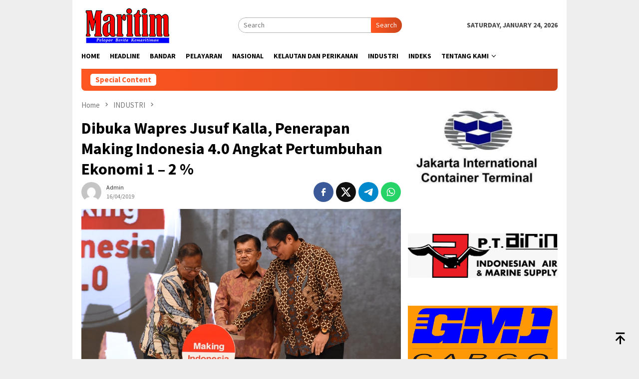

--- FILE ---
content_type: text/html; charset=UTF-8
request_url: https://tabloidmaritim.com/2019/04/16/dibuka-wapres-jusl/
body_size: 13815
content:
<!DOCTYPE html>
<html lang="en-US" itemscope itemtype="https://schema.org/BlogPosting">
<head itemscope="itemscope" itemtype="http://schema.org/WebSite">
<meta charset="UTF-8">
<meta name="viewport" content="width=device-width, initial-scale=1">
<link rel="profile" href="http://gmpg.org/xfn/11">

<title>Dibuka Wapres Jusuf Kalla, Penerapan Making Indonesia 4.0 Angkat Pertumbuhan Ekonomi 1 &#8211; 2 % &#8211; Tabloid Maritim</title>
<meta name='robots' content='max-image-preview:large' />
	<style>img:is([sizes="auto" i], [sizes^="auto," i]) { contain-intrinsic-size: 3000px 1500px }</style>
	<link rel='dns-prefetch' href='//fonts.googleapis.com' />
<link rel="alternate" type="application/rss+xml" title="Tabloid Maritim &raquo; Feed" href="https://tabloidmaritim.com/feed/" />
<link rel="alternate" type="application/rss+xml" title="Tabloid Maritim &raquo; Comments Feed" href="https://tabloidmaritim.com/comments/feed/" />
<link rel="alternate" type="application/rss+xml" title="Tabloid Maritim &raquo; Dibuka Wapres Jusuf Kalla, Penerapan Making Indonesia 4.0 Angkat Pertumbuhan Ekonomi 1 &#8211; 2 % Comments Feed" href="https://tabloidmaritim.com/2019/04/16/dibuka-wapres-jusl/feed/" />
<script type="text/javascript">
/* <![CDATA[ */
window._wpemojiSettings = {"baseUrl":"https:\/\/s.w.org\/images\/core\/emoji\/15.0.3\/72x72\/","ext":".png","svgUrl":"https:\/\/s.w.org\/images\/core\/emoji\/15.0.3\/svg\/","svgExt":".svg","source":{"concatemoji":"https:\/\/tabloidmaritim.com\/wp-includes\/js\/wp-emoji-release.min.js?ver=6.7.4"}};
/*! This file is auto-generated */
!function(i,n){var o,s,e;function c(e){try{var t={supportTests:e,timestamp:(new Date).valueOf()};sessionStorage.setItem(o,JSON.stringify(t))}catch(e){}}function p(e,t,n){e.clearRect(0,0,e.canvas.width,e.canvas.height),e.fillText(t,0,0);var t=new Uint32Array(e.getImageData(0,0,e.canvas.width,e.canvas.height).data),r=(e.clearRect(0,0,e.canvas.width,e.canvas.height),e.fillText(n,0,0),new Uint32Array(e.getImageData(0,0,e.canvas.width,e.canvas.height).data));return t.every(function(e,t){return e===r[t]})}function u(e,t,n){switch(t){case"flag":return n(e,"\ud83c\udff3\ufe0f\u200d\u26a7\ufe0f","\ud83c\udff3\ufe0f\u200b\u26a7\ufe0f")?!1:!n(e,"\ud83c\uddfa\ud83c\uddf3","\ud83c\uddfa\u200b\ud83c\uddf3")&&!n(e,"\ud83c\udff4\udb40\udc67\udb40\udc62\udb40\udc65\udb40\udc6e\udb40\udc67\udb40\udc7f","\ud83c\udff4\u200b\udb40\udc67\u200b\udb40\udc62\u200b\udb40\udc65\u200b\udb40\udc6e\u200b\udb40\udc67\u200b\udb40\udc7f");case"emoji":return!n(e,"\ud83d\udc26\u200d\u2b1b","\ud83d\udc26\u200b\u2b1b")}return!1}function f(e,t,n){var r="undefined"!=typeof WorkerGlobalScope&&self instanceof WorkerGlobalScope?new OffscreenCanvas(300,150):i.createElement("canvas"),a=r.getContext("2d",{willReadFrequently:!0}),o=(a.textBaseline="top",a.font="600 32px Arial",{});return e.forEach(function(e){o[e]=t(a,e,n)}),o}function t(e){var t=i.createElement("script");t.src=e,t.defer=!0,i.head.appendChild(t)}"undefined"!=typeof Promise&&(o="wpEmojiSettingsSupports",s=["flag","emoji"],n.supports={everything:!0,everythingExceptFlag:!0},e=new Promise(function(e){i.addEventListener("DOMContentLoaded",e,{once:!0})}),new Promise(function(t){var n=function(){try{var e=JSON.parse(sessionStorage.getItem(o));if("object"==typeof e&&"number"==typeof e.timestamp&&(new Date).valueOf()<e.timestamp+604800&&"object"==typeof e.supportTests)return e.supportTests}catch(e){}return null}();if(!n){if("undefined"!=typeof Worker&&"undefined"!=typeof OffscreenCanvas&&"undefined"!=typeof URL&&URL.createObjectURL&&"undefined"!=typeof Blob)try{var e="postMessage("+f.toString()+"("+[JSON.stringify(s),u.toString(),p.toString()].join(",")+"));",r=new Blob([e],{type:"text/javascript"}),a=new Worker(URL.createObjectURL(r),{name:"wpTestEmojiSupports"});return void(a.onmessage=function(e){c(n=e.data),a.terminate(),t(n)})}catch(e){}c(n=f(s,u,p))}t(n)}).then(function(e){for(var t in e)n.supports[t]=e[t],n.supports.everything=n.supports.everything&&n.supports[t],"flag"!==t&&(n.supports.everythingExceptFlag=n.supports.everythingExceptFlag&&n.supports[t]);n.supports.everythingExceptFlag=n.supports.everythingExceptFlag&&!n.supports.flag,n.DOMReady=!1,n.readyCallback=function(){n.DOMReady=!0}}).then(function(){return e}).then(function(){var e;n.supports.everything||(n.readyCallback(),(e=n.source||{}).concatemoji?t(e.concatemoji):e.wpemoji&&e.twemoji&&(t(e.twemoji),t(e.wpemoji)))}))}((window,document),window._wpemojiSettings);
/* ]]> */
</script>
<style id='wp-emoji-styles-inline-css' type='text/css'>

	img.wp-smiley, img.emoji {
		display: inline !important;
		border: none !important;
		box-shadow: none !important;
		height: 1em !important;
		width: 1em !important;
		margin: 0 0.07em !important;
		vertical-align: -0.1em !important;
		background: none !important;
		padding: 0 !important;
	}
</style>
<link rel='stylesheet' id='bloggingpro-fonts-css' href='https://fonts.googleapis.com/css?family=Source+Sans+Pro%3Aregular%2Citalic%2C700%2C300%26subset%3Dlatin%2C&#038;ver=1.3.6' type='text/css' media='all' />
<link rel='stylesheet' id='bloggingpro-style-css' href='https://tabloidmaritim.com/wp-content/themes/bloggingpro/style.css?ver=1.3.6' type='text/css' media='all' />
<style id='bloggingpro-style-inline-css' type='text/css'>
kbd,a.button,button,.button,button.button,input[type="button"],input[type="reset"],input[type="submit"],.tagcloud a,ul.page-numbers li a.prev.page-numbers,ul.page-numbers li a.next.page-numbers,ul.page-numbers li span.page-numbers,.page-links > .page-link-number,.cat-links ul li a,.entry-footer .tag-text,.gmr-recentposts-widget li.listpost-gallery .gmr-rp-content .gmr-metacontent .cat-links-content a,.page-links > .post-page-numbers.current span,ol.comment-list li div.reply a,#cancel-comment-reply-link,.entry-footer .tags-links a:hover,.gmr-topnotification{background-color:#FF5722;}#primary-menu > li ul .current-menu-item > a,#primary-menu .sub-menu > li:hover > a,.cat-links-content a,.tagcloud li:before,a:hover,a:focus,a:active,.gmr-ontop:hover path,#navigationamp button.close-topnavmenu-wrap,.sidr a#sidr-id-close-topnavmenu-button,.sidr-class-menu-item i._mi,.sidr-class-menu-item img._mi,.text-marquee{color:#FF5722;}.widget-title:after,a.button,button,.button,button.button,input[type="button"],input[type="reset"],input[type="submit"],.tagcloud a,.sticky .gmr-box-content,.bypostauthor > .comment-body,.gmr-ajax-loader div:nth-child(1),.gmr-ajax-loader div:nth-child(2),.entry-footer .tags-links a:hover{border-color:#FF5722;}a,.gmr-ontop path{color:#2E2E2E;}.entry-content-single p a{color:#FF5722;}body{color:#444444;font-family:"Source Sans Pro","Helvetica Neue",sans-serif;font-weight:500;font-size:14px;}.site-header{background-image:url();-webkit-background-size:auto;-moz-background-size:auto;-o-background-size:auto;background-size:auto;background-repeat:repeat;background-position:center top;background-attachment:scroll;}.site-header,.gmr-verytopbanner{background-color:#ffffff;}.site-title a{color:#FF5722;}.site-description{color:#999999;}.top-header{background-color:#ffffff;}#gmr-responsive-menu,.gmr-mainmenu #primary-menu > li > a,.search-trigger .gmr-icon{color:#000000;}.gmr-mainmenu #primary-menu > li.menu-border > a span,.gmr-mainmenu #primary-menu > li.page_item_has_children > a:after,.gmr-mainmenu #primary-menu > li.menu-item-has-children > a:after,.gmr-mainmenu #primary-menu .sub-menu > li.page_item_has_children > a:after,.gmr-mainmenu #primary-menu .sub-menu > li.menu-item-has-children > a:after{border-color:#000000;}#gmr-responsive-menu:hover,.gmr-mainmenu #primary-menu > li:hover > a,.gmr-mainmenu #primary-menu > .current-menu-item > a,.gmr-mainmenu #primary-menu .current-menu-ancestor > a,.gmr-mainmenu #primary-menu .current_page_item > a,.gmr-mainmenu #primary-menu .current_page_ancestor > a,.search-trigger .gmr-icon:hover{color:#FF5722;}.gmr-mainmenu #primary-menu > li.menu-border:hover > a span,.gmr-mainmenu #primary-menu > li.menu-border.current-menu-item > a span,.gmr-mainmenu #primary-menu > li.menu-border.current-menu-ancestor > a span,.gmr-mainmenu #primary-menu > li.menu-border.current_page_item > a span,.gmr-mainmenu #primary-menu > li.menu-border.current_page_ancestor > a span,.gmr-mainmenu #primary-menu > li.page_item_has_children:hover > a:after,.gmr-mainmenu #primary-menu > li.menu-item-has-children:hover > a:after,.gmr-mainmenu #primary-menu .sub-menu > li.page_item_has_children:hover > a:after,.gmr-mainmenu #primary-menu .sub-menu > li.menu-item-has-children:hover > a:after{border-color:#FF5722;}.secondwrap-menu .gmr-mainmenu #primary-menu > li > a,.secondwrap-menu .search-trigger .gmr-icon{color:#555555;}#primary-menu > li.menu-border > a span{border-color:#555555;}.secondwrap-menu .gmr-mainmenu #primary-menu > li:hover > a,.secondwrap-menu .gmr-mainmenu #primary-menu > .current-menu-item > a,.secondwrap-menu .gmr-mainmenu #primary-menu .current-menu-ancestor > a,.secondwrap-menu .gmr-mainmenu #primary-menu .current_page_item > a,.secondwrap-menu .gmr-mainmenu #primary-menu .current_page_ancestor > a,.secondwrap-menu .gmr-mainmenu #primary-menu > li.page_item_has_children:hover > a:after,.secondwrap-menu .gmr-mainmenu #primary-menu > li.menu-item-has-children:hover > a:after,.secondwrap-menu .gmr-mainmenu #primary-menu .sub-menu > li.page_item_has_children:hover > a:after,.secondwrap-menu .gmr-mainmenu #primary-menu .sub-menu > li.menu-item-has-children:hover > a:after,.secondwrap-menu .search-trigger .gmr-icon:hover{color:#FF5722;}.secondwrap-menu .gmr-mainmenu #primary-menu > li.menu-border:hover > a span,.secondwrap-menu .gmr-mainmenu #primary-menu > li.menu-border.current-menu-item > a span,.secondwrap-menu .gmr-mainmenu #primary-menu > li.menu-border.current-menu-ancestor > a span,.secondwrap-menu .gmr-mainmenu #primary-menu > li.menu-border.current_page_item > a span,.secondwrap-menu .gmr-mainmenu #primary-menu > li.menu-border.current_page_ancestor > a span,.secondwrap-menu .gmr-mainmenu #primary-menu > li.page_item_has_children:hover > a:after,.secondwrap-menu .gmr-mainmenu #primary-menu > li.menu-item-has-children:hover > a:after,.secondwrap-menu .gmr-mainmenu #primary-menu .sub-menu > li.page_item_has_children:hover > a:after,.secondwrap-menu .gmr-mainmenu #primary-menu .sub-menu > li.menu-item-has-children:hover > a:after{border-color:#FF5722;}h1,h2,h3,h4,h5,h6,.h1,.h2,.h3,.h4,.h5,.h6,.site-title,#primary-menu > li > a,.gmr-rp-biglink a,.gmr-rp-link a,.gmr-gallery-related ul li p a{font-family:"Source Sans Pro","Helvetica Neue",sans-serif;}.entry-main-single,.entry-main-single p{font-size:16px;}h1.title,h1.entry-title{font-size:32px;}h2.entry-title{font-size:18px;}.footer-container{background-color:#F5F5F5;}.widget-footer,.content-footer,.site-footer,.content-footer h3.widget-title{color:#B4B4B4;}.widget-footer a,.content-footer a,.site-footer a{color:#565656;}.widget-footer a:hover,.content-footer a:hover,.site-footer a:hover{color:#FF5722;}
</style>

<!-- OG: 3.3.0 --><link rel="image_src" href="https://tabloidmaritim.com/wp-content/uploads/2019/04/IMG-20190416-WA0007.jpg"><meta name="msapplication-TileImage" content="https://tabloidmaritim.com/wp-content/uploads/2019/04/IMG-20190416-WA0007.jpg">
<meta property="og:image" content="https://tabloidmaritim.com/wp-content/uploads/2019/04/IMG-20190416-WA0007.jpg"><meta property="og:image:secure_url" content="https://tabloidmaritim.com/wp-content/uploads/2019/04/IMG-20190416-WA0007.jpg"><meta property="og:image:width" content="1024"><meta property="og:image:height" content="683"><meta property="og:image:alt" content="Wapres Jusuf Kalla di dampingi Menko Perekonomian Darmin Nasution dan Menperin Airlangga Hartarto Menekan Tombol Tanda Peresmian Penyelenggaraan IIS 2019"><meta property="og:image:type" content="image/jpeg"><meta property="og:description" content="Tangerang, Maritim Penerapan Making Indonesia 4.0 berpeluang angkat pertumbuhan ekonomi suatu negara 1-2%. Bahkan, berdasarkan studi McKinsey, meningkatkan nilai tambah terhadap PDB nasional sebesar US$120-150 miliar pada 2025. &quot;Making Indonesia 4.0, merupakan peta jalan untuk mencapai tujuan Indonesia jadi negara sepuluh besar ekonomi dunia pada 2030. Untuk itu, Kemenperin melakukan berbagai langkah untuk mempercepat penerapan..."><meta property="og:type" content="article"><meta property="og:locale" content="en_US"><meta property="og:site_name" content="Tabloid Maritim"><meta property="og:title" content="Dibuka Wapres Jusuf Kalla, Penerapan Making Indonesia 4.0 Angkat Pertumbuhan Ekonomi 1 &#8211; 2 %"><meta property="og:url" content="https://tabloidmaritim.com/2019/04/16/dibuka-wapres-jusl/"><meta property="og:updated_time" content="2019-04-16T15:41:26+07:00">
<meta property="article:tag" content="IIS 2019"><meta property="article:tag" content="PENERAPAN MAKING INDONESIA 4.0"><meta property="article:tag" content="PERTUMBUHAN EKONOMI"><meta property="article:published_time" content="2019-04-16T07:51:42+00:00"><meta property="article:modified_time" content="2019-04-16T08:41:26+00:00"><meta property="article:section" content="INDUSTRI"><meta property="article:author:username" content="admin">
<meta property="twitter:partner" content="ogwp"><meta property="twitter:card" content="summary_large_image"><meta property="twitter:image" content="https://tabloidmaritim.com/wp-content/uploads/2019/04/IMG-20190416-WA0007.jpg"><meta property="twitter:image:alt" content="Wapres Jusuf Kalla di dampingi Menko Perekonomian Darmin Nasution dan Menperin Airlangga Hartarto Menekan Tombol Tanda Peresmian Penyelenggaraan IIS 2019"><meta property="twitter:title" content="Dibuka Wapres Jusuf Kalla, Penerapan Making Indonesia 4.0 Angkat Pertumbuhan Ekonomi 1 &#8211; 2 %"><meta property="twitter:description" content="Tangerang, Maritim Penerapan Making Indonesia 4.0 berpeluang angkat pertumbuhan ekonomi suatu negara 1-2%. Bahkan, berdasarkan studi McKinsey, meningkatkan nilai tambah terhadap PDB nasional..."><meta property="twitter:url" content="https://tabloidmaritim.com/2019/04/16/dibuka-wapres-jusl/">
<meta itemprop="image" content="https://tabloidmaritim.com/wp-content/uploads/2019/04/IMG-20190416-WA0007.jpg"><meta itemprop="name" content="Dibuka Wapres Jusuf Kalla, Penerapan Making Indonesia 4.0 Angkat Pertumbuhan Ekonomi 1 &#8211; 2 %"><meta itemprop="description" content="Tangerang, Maritim Penerapan Making Indonesia 4.0 berpeluang angkat pertumbuhan ekonomi suatu negara 1-2%. Bahkan, berdasarkan studi McKinsey, meningkatkan nilai tambah terhadap PDB nasional sebesar US$120-150 miliar pada 2025. &quot;Making Indonesia 4.0, merupakan peta jalan untuk mencapai tujuan Indonesia jadi negara sepuluh besar ekonomi dunia pada 2030. Untuk itu, Kemenperin melakukan berbagai langkah untuk mempercepat penerapan..."><meta itemprop="datePublished" content="2019-04-16"><meta itemprop="dateModified" content="2019-04-16T08:41:26+00:00"><meta itemprop="author" content="admin">
<meta property="profile:username" content="admin">
<!-- /OG -->

<link rel="https://api.w.org/" href="https://tabloidmaritim.com/wp-json/" /><link rel="alternate" title="JSON" type="application/json" href="https://tabloidmaritim.com/wp-json/wp/v2/posts/10027" /><link rel="EditURI" type="application/rsd+xml" title="RSD" href="https://tabloidmaritim.com/xmlrpc.php?rsd" />
<meta name="generator" content="WordPress 6.7.4" />
<link rel="canonical" href="https://tabloidmaritim.com/2019/04/16/dibuka-wapres-jusl/" />
<link rel='shortlink' href='https://tabloidmaritim.com/?p=10027' />
<link rel="alternate" title="oEmbed (JSON)" type="application/json+oembed" href="https://tabloidmaritim.com/wp-json/oembed/1.0/embed?url=https%3A%2F%2Ftabloidmaritim.com%2F2019%2F04%2F16%2Fdibuka-wapres-jusl%2F" />
<link rel="alternate" title="oEmbed (XML)" type="text/xml+oembed" href="https://tabloidmaritim.com/wp-json/oembed/1.0/embed?url=https%3A%2F%2Ftabloidmaritim.com%2F2019%2F04%2F16%2Fdibuka-wapres-jusl%2F&#038;format=xml" />
<link rel="pingback" href="https://tabloidmaritim.com/xmlrpc.php"></head>

<body class="post-template-default single single-post postid-10027 single-format-standard gmr-theme idtheme kentooz gmr-box-layout gmr-sticky" itemscope="itemscope" itemtype="http://schema.org/WebPage">
<div id="full-container">
<a class="skip-link screen-reader-text" href="#main">Skip to content</a>


<header id="masthead" class="site-header" role="banner" itemscope="itemscope" itemtype="http://schema.org/WPHeader">
	<div class="container">
					<div class="clearfix gmr-headwrapper">

				<div class="list-table clearfix">
					<div class="table-row">
						<div class="table-cell onlymobile-menu">
															<a id="gmr-responsive-menu" href="#menus" rel="nofollow" title="Mobile Menu"><svg xmlns="http://www.w3.org/2000/svg" xmlns:xlink="http://www.w3.org/1999/xlink" aria-hidden="true" role="img" width="1em" height="1em" preserveAspectRatio="xMidYMid meet" viewBox="0 0 24 24"><path d="M3 6h18v2H3V6m0 5h18v2H3v-2m0 5h18v2H3v-2z" fill="currentColor"/></svg><span class="screen-reader-text">Mobile Menu</span></a>
													</div>
												<div class="close-topnavmenu-wrap"><a id="close-topnavmenu-button" rel="nofollow" href="#"><svg xmlns="http://www.w3.org/2000/svg" xmlns:xlink="http://www.w3.org/1999/xlink" aria-hidden="true" role="img" width="1em" height="1em" preserveAspectRatio="xMidYMid meet" viewBox="0 0 24 24"><path d="M12 20c-4.41 0-8-3.59-8-8s3.59-8 8-8s8 3.59 8 8s-3.59 8-8 8m0-18C6.47 2 2 6.47 2 12s4.47 10 10 10s10-4.47 10-10S17.53 2 12 2m2.59 6L12 10.59L9.41 8L8 9.41L10.59 12L8 14.59L9.41 16L12 13.41L14.59 16L16 14.59L13.41 12L16 9.41L14.59 8z" fill="currentColor"/></svg></a></div>
												<div class="table-cell gmr-logo">
															<div class="logo-wrap">
									<a href="https://tabloidmaritim.com/" class="custom-logo-link" itemprop="url" title="Tabloid Maritim">
										<img src="http://tabloidmaritim.com/wp-content/uploads/2020/07/Logo-182x73-1.jpg" alt="Tabloid Maritim" title="Tabloid Maritim" />
									</a>
								</div>
														</div>
													<div class="table-cell search">
								<a id="search-menu-button-top" class="responsive-searchbtn pull-right" href="#" rel="nofollow"><svg xmlns="http://www.w3.org/2000/svg" xmlns:xlink="http://www.w3.org/1999/xlink" aria-hidden="true" role="img" width="1em" height="1em" preserveAspectRatio="xMidYMid meet" viewBox="0 0 24 24"><g fill="none"><path d="M21 21l-4.486-4.494M19 10.5a8.5 8.5 0 1 1-17 0a8.5 8.5 0 0 1 17 0z" stroke="currentColor" stroke-width="2" stroke-linecap="round"/></g></svg></a>
								<form method="get" id="search-topsearchform-container" class="gmr-searchform searchform topsearchform" action="https://tabloidmaritim.com/">
									<input type="text" name="s" id="s" placeholder="Search" />
									<button type="submit" class="topsearch-submit">Search</button>
								</form>
							</div>
							<div class="table-cell gmr-table-date">
								<span class="gmr-top-date pull-right" data-lang="en-US"></span>
							</div>
											</div>
				</div>
							</div>
				</div><!-- .container -->
</header><!-- #masthead -->

<div class="top-header">
	<div class="container">
	<div class="gmr-menuwrap mainwrap-menu clearfix">
		<nav id="site-navigation" class="gmr-mainmenu" role="navigation" itemscope="itemscope" itemtype="http://schema.org/SiteNavigationElement">
			<ul id="primary-menu" class="menu"><li class="menu-item menu-item-type-menulogo-btn gmr-menulogo-btn"><a href="https://tabloidmaritim.com/" id="menulogo-button" itemprop="url" title="Tabloid Maritim"><img src="https://tabloidmaritim.com/wp-content/themes/bloggingpro/images/logo-small.png" alt="Tabloid Maritim" title="Tabloid Maritim" itemprop="image" /></a></li><li id="menu-item-6" class="menu-item menu-item-type-custom menu-item-object-custom menu-item-home menu-item-6"><a href="https://tabloidmaritim.com/" itemprop="url"><span itemprop="name">Home</span></a></li>
<li id="menu-item-7613" class="menu-item menu-item-type-taxonomy menu-item-object-category menu-item-7613"><a href="https://tabloidmaritim.com/category/headline/" itemprop="url"><span itemprop="name">HEADLINE</span></a></li>
<li id="menu-item-5935" class="menu-item menu-item-type-taxonomy menu-item-object-category menu-item-5935"><a href="https://tabloidmaritim.com/category/bandar/" itemprop="url"><span itemprop="name">BANDAR</span></a></li>
<li id="menu-item-13" class="menu-item menu-item-type-taxonomy menu-item-object-category menu-item-13"><a href="https://tabloidmaritim.com/category/pelayaran/" itemprop="url"><span itemprop="name">PELAYARAN</span></a></li>
<li id="menu-item-12" class="menu-item menu-item-type-taxonomy menu-item-object-category menu-item-12"><a href="https://tabloidmaritim.com/category/nasional/" itemprop="url"><span itemprop="name">NASIONAL</span></a></li>
<li id="menu-item-17765" class="menu-item menu-item-type-taxonomy menu-item-object-category menu-item-17765"><a href="https://tabloidmaritim.com/category/kelautan-dan-perikanan/" itemprop="url"><span itemprop="name">KELAUTAN DAN PERIKANAN</span></a></li>
<li id="menu-item-7614" class="menu-item menu-item-type-taxonomy menu-item-object-category current-post-ancestor current-menu-parent current-post-parent menu-item-7614"><a href="https://tabloidmaritim.com/category/industri/" itemprop="url"><span itemprop="name">INDUSTRI</span></a></li>
<li id="menu-item-28262" class="menu-item menu-item-type-post_type menu-item-object-page menu-item-28262"><a href="https://tabloidmaritim.com/indeks-page/" itemprop="url"><span itemprop="name">Indeks</span></a></li>
<li id="menu-item-178" class="menu-item menu-item-type-post_type menu-item-object-page menu-item-has-children menu-item-178"><a href="https://tabloidmaritim.com/about-us/" itemprop="url"><span itemprop="name">Tentang Kami</span></a>
<ul class="sub-menu">
	<li id="menu-item-179" class="menu-item menu-item-type-post_type menu-item-object-page menu-item-179"><a href="https://tabloidmaritim.com/disclaimer/" itemprop="url"><span itemprop="name">Disclaimer</span></a></li>
</ul>
</li>
<li class="menu-item menu-item-type-search-btn gmr-search-btn pull-right"><a id="search-menu-button" href="#" rel="nofollow"><svg xmlns="http://www.w3.org/2000/svg" xmlns:xlink="http://www.w3.org/1999/xlink" aria-hidden="true" role="img" width="1em" height="1em" preserveAspectRatio="xMidYMid meet" viewBox="0 0 24 24"><g fill="none"><path d="M21 21l-4.486-4.494M19 10.5a8.5 8.5 0 1 1-17 0a8.5 8.5 0 0 1 17 0z" stroke="currentColor" stroke-width="2" stroke-linecap="round"/></g></svg></a><div class="search-dropdown search" id="search-dropdown-container"><form method="get" class="gmr-searchform searchform" action="https://tabloidmaritim.com/"><input type="text" name="s" id="s" placeholder="Search" /></form></div></li></ul>		</nav><!-- #site-navigation -->
	</div>
		</div><!-- .container -->
</div><!-- .top-header -->
<div class="site inner-wrap" id="site-container">

<div class="container"><div class="gmr-topnotification"><div class="wrap-marquee"><div class="text-marquee">Special Content</div><span class="marquee"></span></div></div></div>

	<div id="content" class="gmr-content">

		<div class="container">
			<div class="row">

<div id="primary" class="col-md-main">
	<div class="content-area gmr-single-wrap">
					<div class="breadcrumbs" itemscope itemtype="https://schema.org/BreadcrumbList">
																								<span class="first-item" itemprop="itemListElement" itemscope itemtype="https://schema.org/ListItem">
									<a itemscope itemtype="https://schema.org/WebPage" itemprop="item" itemid="https://tabloidmaritim.com/" href="https://tabloidmaritim.com/">
										<span itemprop="name">Home</span>
									</a>
									<span itemprop="position" content="1"></span>
								</span>
														<span class="separator"><svg xmlns="http://www.w3.org/2000/svg" xmlns:xlink="http://www.w3.org/1999/xlink" aria-hidden="true" role="img" width="1em" height="1em" preserveAspectRatio="xMidYMid meet" viewBox="0 0 24 24"><path d="M8.59 16.59L13.17 12L8.59 7.41L10 6l6 6l-6 6l-1.41-1.41z" fill="currentColor"/></svg></span>
																															<span class="0-item" itemprop="itemListElement" itemscope itemtype="http://schema.org/ListItem">
									<a itemscope itemtype="https://schema.org/WebPage" itemprop="item" itemid="https://tabloidmaritim.com/category/industri/" href="https://tabloidmaritim.com/category/industri/">
										<span itemprop="name">INDUSTRI</span>
									</a>
									<span itemprop="position" content="2"></span>
								</span>
														<span class="separator"><svg xmlns="http://www.w3.org/2000/svg" xmlns:xlink="http://www.w3.org/1999/xlink" aria-hidden="true" role="img" width="1em" height="1em" preserveAspectRatio="xMidYMid meet" viewBox="0 0 24 24"><path d="M8.59 16.59L13.17 12L8.59 7.41L10 6l6 6l-6 6l-1.41-1.41z" fill="currentColor"/></svg></span>
																						<span class="last-item" itemscope itemtype="https://schema.org/ListItem">
							<span itemprop="name">Dibuka Wapres Jusuf Kalla, Penerapan Making Indonesia 4.0 Angkat Pertumbuhan Ekonomi 1 - 2 %</span>
							<span itemprop="position" content="3"></span>
						</span>
															</div>
					<main id="main" class="site-main" role="main">
		<div class="inner-container">
			
<article id="post-10027" class="post-10027 post type-post status-publish format-standard has-post-thumbnail hentry category-industri tag-iis-2019 tag-penerapan-making-indonesia-4-0 tag-pertumbuhan-ekonomi" itemscope="itemscope" itemtype="http://schema.org/CreativeWork">
	<div class="gmr-box-content gmr-single">
		<header class="entry-header">
			<h1 class="entry-title" itemprop="headline">Dibuka Wapres Jusuf Kalla, Penerapan Making Indonesia 4.0 Angkat Pertumbuhan Ekonomi 1 &#8211; 2 %</h1><div class="list-table clearfix"><div class="table-row"><div class="table-cell gmr-gravatar-metasingle"><a class="url" href="https://tabloidmaritim.com/author/admin/" title="Permalink to: admin" itemprop="url"><img alt='Gravatar Image' title='Gravatar' src='https://secure.gravatar.com/avatar/b1a6b5d8542dcfaf9b7f8db9bc3fa9aa?s=40&#038;d=mm&#038;r=g' srcset='https://secure.gravatar.com/avatar/b1a6b5d8542dcfaf9b7f8db9bc3fa9aa?s=80&#038;d=mm&#038;r=g 2x' class='avatar avatar-40 photo img-cicle' height='40' width='40' decoding='async'/></a></div><div class="table-cell gmr-content-metasingle"><div class="posted-by"> <span class="entry-author vcard" itemprop="author" itemscope="itemscope" itemtype="http://schema.org/person"><a class="url fn n" href="https://tabloidmaritim.com/author/admin/" title="Permalink to: admin" itemprop="url"><span itemprop="name">admin</span></a></span></div><div class="posted-on"><time class="entry-date published" itemprop="datePublished" datetime="2019-04-16T14:51:42+07:00">16/04/2019</time><time class="updated" datetime="2019-04-16T15:41:26+07:00">16/04/2019</time></div></div><div class="table-cell gmr-content-share"><div class="pull-right"><ul class="gmr-socialicon-share"><li class="facebook"><a href="https://www.facebook.com/sharer/sharer.php?u=https%3A%2F%2Ftabloidmaritim.com%2F2019%2F04%2F16%2Fdibuka-wapres-jusl%2F" rel="nofollow" title="Share this"><svg xmlns="http://www.w3.org/2000/svg" xmlns:xlink="http://www.w3.org/1999/xlink" aria-hidden="true" role="img" width="1em" height="1em" preserveAspectRatio="xMidYMid meet" viewBox="0 0 24 24"><g fill="none"><path d="M9.198 21.5h4v-8.01h3.604l.396-3.98h-4V7.5a1 1 0 0 1 1-1h3v-4h-3a5 5 0 0 0-5 5v2.01h-2l-.396 3.98h2.396v8.01z" fill="currentColor"/></g></svg></a></li><li class="twitter"><a href="https://twitter.com/intent/tweet?url=https%3A%2F%2Ftabloidmaritim.com%2F2019%2F04%2F16%2Fdibuka-wapres-jusl%2F&amp;text=Dibuka%20Wapres%20Jusuf%20Kalla%2C%20Penerapan%20Making%20Indonesia%204.0%20Angkat%20Pertumbuhan%20Ekonomi%201%20%26%238211%3B%202%20%25" rel="nofollow" title="Tweet this"><svg xmlns="http://www.w3.org/2000/svg" aria-hidden="true" role="img" width="1em" height="1em" viewBox="0 0 24 24"><path fill="currentColor" d="M18.901 1.153h3.68l-8.04 9.19L24 22.846h-7.406l-5.8-7.584l-6.638 7.584H.474l8.6-9.83L0 1.154h7.594l5.243 6.932ZM17.61 20.644h2.039L6.486 3.24H4.298Z"/></svg></a></li><li class="telegram"><a href="https://t.me/share/url?url=https%3A%2F%2Ftabloidmaritim.com%2F2019%2F04%2F16%2Fdibuka-wapres-jusl%2F&amp;text=Dibuka%20Wapres%20Jusuf%20Kalla%2C%20Penerapan%20Making%20Indonesia%204.0%20Angkat%20Pertumbuhan%20Ekonomi%201%20%26%238211%3B%202%20%25" target="_blank" rel="nofollow" title="Telegram Share"><svg xmlns="http://www.w3.org/2000/svg" xmlns:xlink="http://www.w3.org/1999/xlink" aria-hidden="true" role="img" width="1em" height="1em" preserveAspectRatio="xMidYMid meet" viewBox="0 0 48 48"><path d="M41.42 7.309s3.885-1.515 3.56 2.164c-.107 1.515-1.078 6.818-1.834 12.553l-2.59 16.99s-.216 2.489-2.159 2.922c-1.942.432-4.856-1.515-5.396-1.948c-.432-.325-8.094-5.195-10.792-7.575c-.756-.65-1.62-1.948.108-3.463L33.648 18.13c1.295-1.298 2.59-4.328-2.806-.649l-15.11 10.28s-1.727 1.083-4.964.109l-7.016-2.165s-2.59-1.623 1.835-3.246c10.793-5.086 24.068-10.28 35.831-15.15z" fill="#000"/></svg></a></li><li class="whatsapp"><a href="https://api.whatsapp.com/send?text=Dibuka%20Wapres%20Jusuf%20Kalla%2C%20Penerapan%20Making%20Indonesia%204.0%20Angkat%20Pertumbuhan%20Ekonomi%201%20%26%238211%3B%202%20%25 https%3A%2F%2Ftabloidmaritim.com%2F2019%2F04%2F16%2Fdibuka-wapres-jusl%2F" rel="nofollow" title="WhatsApp this"><svg xmlns="http://www.w3.org/2000/svg" xmlns:xlink="http://www.w3.org/1999/xlink" aria-hidden="true" role="img" width="1em" height="1em" preserveAspectRatio="xMidYMid meet" viewBox="0 0 24 24"><path d="M12.04 2c-5.46 0-9.91 4.45-9.91 9.91c0 1.75.46 3.45 1.32 4.95L2.05 22l5.25-1.38c1.45.79 3.08 1.21 4.74 1.21c5.46 0 9.91-4.45 9.91-9.91c0-2.65-1.03-5.14-2.9-7.01A9.816 9.816 0 0 0 12.04 2m.01 1.67c2.2 0 4.26.86 5.82 2.42a8.225 8.225 0 0 1 2.41 5.83c0 4.54-3.7 8.23-8.24 8.23c-1.48 0-2.93-.39-4.19-1.15l-.3-.17l-3.12.82l.83-3.04l-.2-.32a8.188 8.188 0 0 1-1.26-4.38c.01-4.54 3.7-8.24 8.25-8.24M8.53 7.33c-.16 0-.43.06-.66.31c-.22.25-.87.86-.87 2.07c0 1.22.89 2.39 1 2.56c.14.17 1.76 2.67 4.25 3.73c.59.27 1.05.42 1.41.53c.59.19 1.13.16 1.56.1c.48-.07 1.46-.6 1.67-1.18c.21-.58.21-1.07.15-1.18c-.07-.1-.23-.16-.48-.27c-.25-.14-1.47-.74-1.69-.82c-.23-.08-.37-.12-.56.12c-.16.25-.64.81-.78.97c-.15.17-.29.19-.53.07c-.26-.13-1.06-.39-2-1.23c-.74-.66-1.23-1.47-1.38-1.72c-.12-.24-.01-.39.11-.5c.11-.11.27-.29.37-.44c.13-.14.17-.25.25-.41c.08-.17.04-.31-.02-.43c-.06-.11-.56-1.35-.77-1.84c-.2-.48-.4-.42-.56-.43c-.14 0-.3-.01-.47-.01z" fill="currentColor"/></svg></a></li></ul></div></div></div></div>		</header><!-- .entry-header -->

							<figure class="wp-caption alignnone single-thumbnail">
						<img width="1024" height="683" src="https://tabloidmaritim.com/wp-content/uploads/2019/04/IMG-20190416-WA0007.jpg" class="attachment-full size-full wp-post-image" alt="" decoding="async" fetchpriority="high" srcset="https://tabloidmaritim.com/wp-content/uploads/2019/04/IMG-20190416-WA0007.jpg 1024w, https://tabloidmaritim.com/wp-content/uploads/2019/04/IMG-20190416-WA0007-300x200.jpg 300w, https://tabloidmaritim.com/wp-content/uploads/2019/04/IMG-20190416-WA0007-768x512.jpg 768w, https://tabloidmaritim.com/wp-content/uploads/2019/04/IMG-20190416-WA0007-700x467.jpg 700w" sizes="(max-width: 1024px) 100vw, 1024px" title="IMG-20190416-WA0007" />
													<figcaption class="wp-caption-textmain">Wapres Jusuf Kalla di dampingi Menko Perekonomian Darmin Nasution dan Menperin Airlangga Hartarto Menekan Tombol Tanda Peresmian Penyelenggaraan IIS 2019</figcaption>
											</figure>
							<div class="entry-content entry-content-single" itemprop="text">
			<div class="entry-main-single">
			<figure id="attachment_10028" aria-describedby="caption-attachment-10028" style="width: 1024px" class="wp-caption alignnone"><img decoding="async" class="size-full wp-image-10028" src="http://tabloidmaritim.com/wp-content/uploads/2019/04/IMG-20190416-WA0007.jpg" alt="" width="1024" height="683" srcset="https://tabloidmaritim.com/wp-content/uploads/2019/04/IMG-20190416-WA0007.jpg 1024w, https://tabloidmaritim.com/wp-content/uploads/2019/04/IMG-20190416-WA0007-300x200.jpg 300w, https://tabloidmaritim.com/wp-content/uploads/2019/04/IMG-20190416-WA0007-768x512.jpg 768w, https://tabloidmaritim.com/wp-content/uploads/2019/04/IMG-20190416-WA0007-700x467.jpg 700w" sizes="(max-width: 1024px) 100vw, 1024px" /><figcaption id="caption-attachment-10028" class="wp-caption-text">Wapres Jusuf Kalla di dampingi Menko Perekonomian Darmin Nasution dan Menperin Airlangga Hartarto Menekan Tombol Tanda Peresmian Penyelenggaraan IIS 2019</figcaption></figure>
<p>Tangerang, Maritim<br />
Penerapan Making Indonesia 4.0 berpeluang angkat pertumbuhan ekonomi suatu negara 1-2%. Bahkan, berdasarkan studi McKinsey, meningkatkan nilai tambah terhadap PDB nasional sebesar US$120-150 miliar pada 2025.<br />
&#8220;Making Indonesia 4.0, merupakan peta jalan untuk mencapai tujuan Indonesia jadi negara sepuluh besar ekonomi dunia pada 2030. Untuk itu, Kemenperin melakukan berbagai langkah untuk mempercepat penerapan Making Indonesia 4.0, sebagai game changer pertumbuhan ekonomi nasional. Mengingat peluncurannya dilakukan oleh Presiden RI tepat satu tahun lalu,&#8221; kata Menperin Airlangga Hartarto pada pembukaan Indonesia Industrial Summit (IIS) 2019 di Tangerang, Senin (15/4).<br />
Hadir pada kesempatan itu, Wapres Jusuf Kalla, Menko Perekonomian Darmin Nasution dan para undangan lainnya. Yang mengambil tema &#8220;Implementasi Making Indonesia 4.0 Menuju Indonesia Menjadi Negara 10 Besar Ekonomi Dunia&#8221;. Bertujuan memberi gambaran perjalanan penerapan program ini selama satu tahun.<br />
Dalam periode itu, pemerintah telah menjalankan langkah strategis untuk mendukung percepatan adopsi industri 4.0. Pertama, peluncuran Indonesia Industry 4.0 Readiness Index (INDI 4.0), atau indikator penilaian tingkat kesiapan industri di Indonesia. Di tahap awal telah diikuti 326 perusahaan industri dari sektor makanan dan minuman, tekstil, kimia, otomotif, elektronika, logam, aneka, engineering dan EPC.<br />
Tahap kedua, jadi official country partner pada Hannover Messe 2020, yang merupakan pameran teknologi industri terbesar di dunia. Pameran rutin tiap tahun ini adalah platform strategis mengkampanyekan Making Indonesia 4.0 secara global.<br />
Menurut Airlangga, partisipasi Indonesia pada pameran ini dapat dimanfaatkan untuk kerja sama teknologi industri, meningkatkan ekspor produk dan jasa industri serta menarik investasi sektor manufaktur.<br />
Sosialisasi ke arah itu dilakukan pada arena IIS 2019, dengan hadirnya Pavilion Hannover Messe, sebagai pusat informasi bagi perusahaan yang minat partisipasi.<br />
Upaya lain melaksanakan program Making Indonesia 4.0 Start-Up yang bertujuan menggali ide-ide inovasi dari perusahaan start-up berbasis teknologi. Dari 84 peserta yang lolos seleksi, terpilih lima start-up terbaik dengan inovasi teknologi yang siap dikomersialkan. Karena infrastruktur digital jadi ciri penerapan Industri 4.0.<br />
Hal lain, program ini juga memberi peluang lapangan kerja baru di Indonesia hingga 18 juta orang, dengan 4,5 tenaga kerja baru diserap sektor industri dan 12,5 juta lain oleh sektor jasa penunjang industri.<br />
Sementara Wapres Jusuf Kalla menilai, industri 4.0 membuat penggunaan robot semakin banyak, hal tersebut mengancam pekerja yang perannya bisa tergantikan. Meskipun saat ini banyak industri yang menggunakan robot, namun tetap saja membutuhkan peran manusia di dalamnya.<br />
&#8220;Manusia ini tetap saja dibutuhkan sebagai operator robot itu. Lagi pula, tanpa campur tangan manusia tidak mungkin ada alat canggih seperti robot. Kita tetap membutuhkan manusia sebagai inti dari semua itu,&#8221; ujarnya.<br />
Jika seluruhnya digerakan robot, tambahnya, maka ekonomi tidak akan jalan. Sebab tidak akan ada masyarakat yang membeli produk yang diproduksi oleh industri. Masyarakat tidak memiliki penghasilan untuk spending uangnya. Karena, banyak industri yang memilih mempekerjakan robot untuk memproduksi barangnya.<br />
JK menambahkan, perkembangan teknologi memang tidak bisa dihindarkan, tapi kita harus bisa memanfaatkannya. Teknologi tersebut tentunya tidak boleh secara berlebihan.<br />
&#8220;Untuk menanggapi teknologi yang tidak bisa dihindarkan dan tidak bisa ditolak. Kita harus manfaatkan teknologi dengan penduduk yang besar ini sebagai pekerja dan sebagai konsumen,&#8221; ungkapnya.<br />
Salah satu contoh negara yang sudah memanfaatkan penggunaan teknologi ini adalah Jepang. Menurutnya, di sana seluruh industri sudah automation menggunakan robot tapi juga tetap menggunakan tenaga manusia untuk mengoperasikannya. (M Raya Tuah)
			</div>

			<footer class="entry-footer">
				<div class="tags-links"><a href="https://tabloidmaritim.com/tag/iis-2019/" rel="tag">IIS 2019</a><a href="https://tabloidmaritim.com/tag/penerapan-making-indonesia-4-0/" rel="tag">PENERAPAN MAKING INDONESIA 4.0</a><a href="https://tabloidmaritim.com/tag/pertumbuhan-ekonomi/" rel="tag">PERTUMBUHAN EKONOMI</a></div><div class="clearfix"><div class="pull-left"></div><div class="pull-right"><div class="share-text">Share</div><ul class="gmr-socialicon-share"><li class="facebook"><a href="https://www.facebook.com/sharer/sharer.php?u=https%3A%2F%2Ftabloidmaritim.com%2F2019%2F04%2F16%2Fdibuka-wapres-jusl%2F" rel="nofollow" title="Share this"><svg xmlns="http://www.w3.org/2000/svg" xmlns:xlink="http://www.w3.org/1999/xlink" aria-hidden="true" role="img" width="1em" height="1em" preserveAspectRatio="xMidYMid meet" viewBox="0 0 24 24"><g fill="none"><path d="M9.198 21.5h4v-8.01h3.604l.396-3.98h-4V7.5a1 1 0 0 1 1-1h3v-4h-3a5 5 0 0 0-5 5v2.01h-2l-.396 3.98h2.396v8.01z" fill="currentColor"/></g></svg></a></li><li class="twitter"><a href="https://twitter.com/intent/tweet?url=https%3A%2F%2Ftabloidmaritim.com%2F2019%2F04%2F16%2Fdibuka-wapres-jusl%2F&amp;text=Dibuka%20Wapres%20Jusuf%20Kalla%2C%20Penerapan%20Making%20Indonesia%204.0%20Angkat%20Pertumbuhan%20Ekonomi%201%20%26%238211%3B%202%20%25" rel="nofollow" title="Tweet this"><svg xmlns="http://www.w3.org/2000/svg" aria-hidden="true" role="img" width="1em" height="1em" viewBox="0 0 24 24"><path fill="currentColor" d="M18.901 1.153h3.68l-8.04 9.19L24 22.846h-7.406l-5.8-7.584l-6.638 7.584H.474l8.6-9.83L0 1.154h7.594l5.243 6.932ZM17.61 20.644h2.039L6.486 3.24H4.298Z"/></svg></a></li><li class="telegram"><a href="https://t.me/share/url?url=https%3A%2F%2Ftabloidmaritim.com%2F2019%2F04%2F16%2Fdibuka-wapres-jusl%2F&amp;text=Dibuka%20Wapres%20Jusuf%20Kalla%2C%20Penerapan%20Making%20Indonesia%204.0%20Angkat%20Pertumbuhan%20Ekonomi%201%20%26%238211%3B%202%20%25" target="_blank" rel="nofollow" title="Telegram Share"><svg xmlns="http://www.w3.org/2000/svg" xmlns:xlink="http://www.w3.org/1999/xlink" aria-hidden="true" role="img" width="1em" height="1em" preserveAspectRatio="xMidYMid meet" viewBox="0 0 48 48"><path d="M41.42 7.309s3.885-1.515 3.56 2.164c-.107 1.515-1.078 6.818-1.834 12.553l-2.59 16.99s-.216 2.489-2.159 2.922c-1.942.432-4.856-1.515-5.396-1.948c-.432-.325-8.094-5.195-10.792-7.575c-.756-.65-1.62-1.948.108-3.463L33.648 18.13c1.295-1.298 2.59-4.328-2.806-.649l-15.11 10.28s-1.727 1.083-4.964.109l-7.016-2.165s-2.59-1.623 1.835-3.246c10.793-5.086 24.068-10.28 35.831-15.15z" fill="#000"/></svg></a></li><li class="whatsapp"><a href="https://api.whatsapp.com/send?text=Dibuka%20Wapres%20Jusuf%20Kalla%2C%20Penerapan%20Making%20Indonesia%204.0%20Angkat%20Pertumbuhan%20Ekonomi%201%20%26%238211%3B%202%20%25 https%3A%2F%2Ftabloidmaritim.com%2F2019%2F04%2F16%2Fdibuka-wapres-jusl%2F" rel="nofollow" title="WhatsApp this"><svg xmlns="http://www.w3.org/2000/svg" xmlns:xlink="http://www.w3.org/1999/xlink" aria-hidden="true" role="img" width="1em" height="1em" preserveAspectRatio="xMidYMid meet" viewBox="0 0 24 24"><path d="M12.04 2c-5.46 0-9.91 4.45-9.91 9.91c0 1.75.46 3.45 1.32 4.95L2.05 22l5.25-1.38c1.45.79 3.08 1.21 4.74 1.21c5.46 0 9.91-4.45 9.91-9.91c0-2.65-1.03-5.14-2.9-7.01A9.816 9.816 0 0 0 12.04 2m.01 1.67c2.2 0 4.26.86 5.82 2.42a8.225 8.225 0 0 1 2.41 5.83c0 4.54-3.7 8.23-8.24 8.23c-1.48 0-2.93-.39-4.19-1.15l-.3-.17l-3.12.82l.83-3.04l-.2-.32a8.188 8.188 0 0 1-1.26-4.38c.01-4.54 3.7-8.24 8.25-8.24M8.53 7.33c-.16 0-.43.06-.66.31c-.22.25-.87.86-.87 2.07c0 1.22.89 2.39 1 2.56c.14.17 1.76 2.67 4.25 3.73c.59.27 1.05.42 1.41.53c.59.19 1.13.16 1.56.1c.48-.07 1.46-.6 1.67-1.18c.21-.58.21-1.07.15-1.18c-.07-.1-.23-.16-.48-.27c-.25-.14-1.47-.74-1.69-.82c-.23-.08-.37-.12-.56.12c-.16.25-.64.81-.78.97c-.15.17-.29.19-.53.07c-.26-.13-1.06-.39-2-1.23c-.74-.66-1.23-1.47-1.38-1.72c-.12-.24-.01-.39.11-.5c.11-.11.27-.29.37-.44c.13-.14.17-.25.25-.41c.08-.17.04-.31-.02-.43c-.06-.11-.56-1.35-.77-1.84c-.2-.48-.4-.42-.56-.43c-.14 0-.3-.01-.47-.01z" fill="currentColor"/></svg></a></li></ul></div></div>
	<nav class="navigation post-navigation" aria-label="Posts">
		<h2 class="screen-reader-text">Post navigation</h2>
		<div class="nav-links"><div class="nav-previous"><a href="https://tabloidmaritim.com/2019/04/16/ptp-multipurpose-dan-ilcs-teken-mou-untuk-npk-tos/" rel="prev"><span>Previous post</span> PTP Multipurpose dan ILCS Teken MoU Untuk NPK TOS</a></div><div class="nav-next"><a href="https://tabloidmaritim.com/2019/04/16/wapres-jk-tidak-benar-indonesia-alami-deindustrialisasi/" rel="next"><span>Next post</span> Wapres JK : Tidak Benar Indonesia Alami Deindustrialisasi</a></div></div>
	</nav>			</footer><!-- .entry-footer -->
		</div><!-- .entry-content -->

	</div><!-- .gmr-box-content -->

	<div class="gmr-related-post gmr-box-content gmr-gallery-related"><h3 class="widget-title">Related posts</h3><ul><li><div class="other-content-thumbnail"><a href="https://tabloidmaritim.com/2026/01/22/di-5-tahun-terakhir-kawasan-industri-tumbuh-483-dan-total-investasi-capai-rp6-7445-triliun/" class="related-thumbnail thumb-radius" itemprop="url" title="Permalink to: Di 5 Tahun Terakhir, Kawasan Industri Tumbuh 48,3% dan Total Investasi Capai Rp6.744,5 Triliun" rel="bookmark"><img width="200" height="112" src="https://tabloidmaritim.com/wp-content/uploads/2026/01/HKI_1-200x112.jpeg" class="attachment-medium size-medium wp-post-image" alt="" decoding="async" loading="lazy" srcset="https://tabloidmaritim.com/wp-content/uploads/2026/01/HKI_1-200x112.jpeg 200w, https://tabloidmaritim.com/wp-content/uploads/2026/01/HKI_1-300x170.jpeg 300w, https://tabloidmaritim.com/wp-content/uploads/2026/01/HKI_1-640x358.jpeg 640w" sizes="auto, (max-width: 200px) 100vw, 200px" title="HKI_1" /></a></div><p><a href="https://tabloidmaritim.com/2026/01/22/di-5-tahun-terakhir-kawasan-industri-tumbuh-483-dan-total-investasi-capai-rp6-7445-triliun/" itemprop="url" title="Permalink to: Di 5 Tahun Terakhir, Kawasan Industri Tumbuh 48,3% dan Total Investasi Capai Rp6.744,5 Triliun" rel="bookmark">Di 5 Tahun Terakhir, Kawasan Industri Tumbuh 48,3% dan Total Investasi Capai Rp6.744,5 Triliun</a></p></li><li><div class="other-content-thumbnail"><a href="https://tabloidmaritim.com/2026/01/22/ri-tiongkok-kolaborasi-sbin-perlu-diintegrasikan-pada-sistem-pendidikan-vokasi-nasional/" class="related-thumbnail thumb-radius" itemprop="url" title="Permalink to: RI-Tiongkok Kolaborasi, SBIN Perlu Diintegrasikan pada Sistem Pendidikan Vokasi Nasional" rel="bookmark"><img width="200" height="112" src="https://tabloidmaritim.com/wp-content/uploads/2026/01/1-200x112.jpeg" class="attachment-medium size-medium wp-post-image" alt="" decoding="async" loading="lazy" srcset="https://tabloidmaritim.com/wp-content/uploads/2026/01/1-200x112.jpeg 200w, https://tabloidmaritim.com/wp-content/uploads/2026/01/1-300x170.jpeg 300w, https://tabloidmaritim.com/wp-content/uploads/2026/01/1-640x358.jpeg 640w" sizes="auto, (max-width: 200px) 100vw, 200px" title="1" /></a></div><p><a href="https://tabloidmaritim.com/2026/01/22/ri-tiongkok-kolaborasi-sbin-perlu-diintegrasikan-pada-sistem-pendidikan-vokasi-nasional/" itemprop="url" title="Permalink to: RI-Tiongkok Kolaborasi, SBIN Perlu Diintegrasikan pada Sistem Pendidikan Vokasi Nasional" rel="bookmark">RI-Tiongkok Kolaborasi, SBIN Perlu Diintegrasikan pada Sistem Pendidikan Vokasi Nasional</a></p></li><li><div class="other-content-thumbnail"><a href="https://tabloidmaritim.com/2026/01/19/ppbb-arah-kemenperin-atasi-jaminan-bahan-baku-untuk-ikm/" class="related-thumbnail thumb-radius" itemprop="url" title="Permalink to: PPBB, Arah Kemenperin Atasi Jaminan Bahan Baku untuk IKM" rel="bookmark"><img width="200" height="112" src="https://tabloidmaritim.com/wp-content/uploads/2026/01/1-6-200x112.jpeg" class="attachment-medium size-medium wp-post-image" alt="" decoding="async" loading="lazy" srcset="https://tabloidmaritim.com/wp-content/uploads/2026/01/1-6-200x112.jpeg 200w, https://tabloidmaritim.com/wp-content/uploads/2026/01/1-6-300x170.jpeg 300w, https://tabloidmaritim.com/wp-content/uploads/2026/01/1-6-640x358.jpeg 640w" sizes="auto, (max-width: 200px) 100vw, 200px" title="1 (6)" /></a></div><p><a href="https://tabloidmaritim.com/2026/01/19/ppbb-arah-kemenperin-atasi-jaminan-bahan-baku-untuk-ikm/" itemprop="url" title="Permalink to: PPBB, Arah Kemenperin Atasi Jaminan Bahan Baku untuk IKM" rel="bookmark">PPBB, Arah Kemenperin Atasi Jaminan Bahan Baku untuk IKM</a></p></li><li><div class="other-content-thumbnail"><a href="https://tabloidmaritim.com/2026/01/19/inalum-di-usia-emas-50-tahun-meneguhkan-eksistensi-pada-industri-aluminium-nasional/" class="related-thumbnail thumb-radius" itemprop="url" title="Permalink to: INALUM di Usia Emas 50 Tahun, Meneguhkan Eksistensi pada Industri Aluminium Nasional" rel="bookmark"><img width="200" height="112" src="https://tabloidmaritim.com/wp-content/uploads/2026/01/inalum-402-200x112.jpg" class="attachment-medium size-medium wp-post-image" alt="" decoding="async" loading="lazy" srcset="https://tabloidmaritim.com/wp-content/uploads/2026/01/inalum-402-200x112.jpg 200w, https://tabloidmaritim.com/wp-content/uploads/2026/01/inalum-402-300x170.jpg 300w, https://tabloidmaritim.com/wp-content/uploads/2026/01/inalum-402-640x358.jpg 640w" sizes="auto, (max-width: 200px) 100vw, 200px" title="inalum-402" /></a></div><p><a href="https://tabloidmaritim.com/2026/01/19/inalum-di-usia-emas-50-tahun-meneguhkan-eksistensi-pada-industri-aluminium-nasional/" itemprop="url" title="Permalink to: INALUM di Usia Emas 50 Tahun, Meneguhkan Eksistensi pada Industri Aluminium Nasional" rel="bookmark">INALUM di Usia Emas 50 Tahun, Meneguhkan Eksistensi pada Industri Aluminium Nasional</a></p></li><li><div class="other-content-thumbnail"><a href="https://tabloidmaritim.com/2026/01/18/kejar-target-tumbuh-551-1-236-perusahaan-industri-siap-berproduksi-di-awal-tahun-2026/" class="related-thumbnail thumb-radius" itemprop="url" title="Permalink to: Kejar Target Tumbuh 5,51%, 1.236 Perusahaan Industri Siap Berproduksi di Awal Tahun 2026" rel="bookmark"><img width="200" height="112" src="https://tabloidmaritim.com/wp-content/uploads/2026/01/1-5-200x112.jpeg" class="attachment-medium size-medium wp-post-image" alt="" decoding="async" loading="lazy" srcset="https://tabloidmaritim.com/wp-content/uploads/2026/01/1-5-200x112.jpeg 200w, https://tabloidmaritim.com/wp-content/uploads/2026/01/1-5-300x170.jpeg 300w, https://tabloidmaritim.com/wp-content/uploads/2026/01/1-5-640x358.jpeg 640w" sizes="auto, (max-width: 200px) 100vw, 200px" title="1 (5)" /></a></div><p><a href="https://tabloidmaritim.com/2026/01/18/kejar-target-tumbuh-551-1-236-perusahaan-industri-siap-berproduksi-di-awal-tahun-2026/" itemprop="url" title="Permalink to: Kejar Target Tumbuh 5,51%, 1.236 Perusahaan Industri Siap Berproduksi di Awal Tahun 2026" rel="bookmark">Kejar Target Tumbuh 5,51%, 1.236 Perusahaan Industri Siap Berproduksi di Awal Tahun 2026</a></p></li><li><div class="other-content-thumbnail"><a href="https://tabloidmaritim.com/2026/01/13/kemenperin-siapkan-gedung-imc-di-jabar-untuk-pusat-pengembangan-industri-chip-design-nasional/" class="related-thumbnail thumb-radius" itemprop="url" title="Permalink to: Kemenperin Siapkan Gedung IMC di Jabar untuk Pusat Pengembangan Industri Chip Design Nasional" rel="bookmark"><img width="200" height="112" src="https://tabloidmaritim.com/wp-content/uploads/2026/01/2-2-200x112.jpeg" class="attachment-medium size-medium wp-post-image" alt="" decoding="async" loading="lazy" srcset="https://tabloidmaritim.com/wp-content/uploads/2026/01/2-2-200x112.jpeg 200w, https://tabloidmaritim.com/wp-content/uploads/2026/01/2-2-300x170.jpeg 300w, https://tabloidmaritim.com/wp-content/uploads/2026/01/2-2-640x358.jpeg 640w" sizes="auto, (max-width: 200px) 100vw, 200px" title="2 (2)" /></a></div><p><a href="https://tabloidmaritim.com/2026/01/13/kemenperin-siapkan-gedung-imc-di-jabar-untuk-pusat-pengembangan-industri-chip-design-nasional/" itemprop="url" title="Permalink to: Kemenperin Siapkan Gedung IMC di Jabar untuk Pusat Pengembangan Industri Chip Design Nasional" rel="bookmark">Kemenperin Siapkan Gedung IMC di Jabar untuk Pusat Pengembangan Industri Chip Design Nasional</a></p></li></ul></div>
	
</article><!-- #post-## -->

<div id="comments" class="comments-area">

		<div id="respond" class="comment-respond">
		<h3 id="reply-title" class="comment-reply-title">Leave a Reply <small><a rel="nofollow" id="cancel-comment-reply-link" href="/2019/04/16/dibuka-wapres-jusl/#respond" style="display:none;">Cancel reply</a></small></h3><form action="https://tabloidmaritim.com/wp-comments-post.php" method="post" id="commentform" class="comment-form" novalidate><p class="comment-notes"><span id="email-notes">Your email address will not be published.</span> <span class="required-field-message">Required fields are marked <span class="required">*</span></span></p><p class="comment-form-comment"><label for="comment" class="gmr-hidden">Comment</label><textarea id="comment" name="comment" cols="45" rows="2" placeholder="Comment" aria-required="true"></textarea></p><p class="comment-form-author"><input id="author" name="author" type="text" value="" placeholder="Name*" size="30" aria-required='true' /></p>
<p class="comment-form-email"><input id="email" name="email" type="text" value="" placeholder="Email*" size="30" aria-required='true' /></p>
<p class="comment-form-url"><input id="url" name="url" type="text" value="" placeholder="Website" size="30" /></p>
<p class="comment-form-cookies-consent"><input id="wp-comment-cookies-consent" name="wp-comment-cookies-consent" type="checkbox" value="yes" /> <label for="wp-comment-cookies-consent">Save my name, email, and website in this browser for the next time I comment.</label></p>
<p class="form-submit"><input name="submit" type="submit" id="submit" class="submit" value="Post Comment" /> <input type='hidden' name='comment_post_ID' value='10027' id='comment_post_ID' />
<input type='hidden' name='comment_parent' id='comment_parent' value='0' />
</p><p style="display: none !important;" class="akismet-fields-container" data-prefix="ak_"><label>&#916;<textarea name="ak_hp_textarea" cols="45" rows="8" maxlength="100"></textarea></label><input type="hidden" id="ak_js_1" name="ak_js" value="175"/><script>document.getElementById( "ak_js_1" ).setAttribute( "value", ( new Date() ).getTime() );</script></p></form>	</div><!-- #respond -->
	
</div><!-- #comments -->
		</div>
	</main><!-- #main -->

	</div><!-- .content-area -->
</div><!-- #primary -->


<aside id="secondary" class="widget-area col-md-sidebar pos-sticky" role="complementary" itemscope="itemscope" itemtype="http://schema.org/WPSideBar">
	<div id="custom_html-36" class="widget_text widget widget_custom_html"><div class="textwidget custom-html-widget"><a href="https://www.jict.co.id" target="_blank" rel="noopener"><img class="alignnone size-full wp-image-6977" src="http://tabloidmaritim.com/wp-content/uploads/2018/09/logo-JICT.jpg" alt="" width="640" height="453" /></a></div></div><div id="custom_html-48" class="widget_text widget widget_custom_html"><div class="textwidget custom-html-widget"><a href="https://airin.co.id/"><img class="alignnone size-full wp-image-28513" src="https://tabloidmaritim.com/wp-content/uploads/2024/02/WhatsApp-Image-2024-02-15-at-13.32.17.jpeg" alt="" width="1280" height="382" /></a></div></div><div id="custom_html-45" class="widget_text widget widget_custom_html"><div class="textwidget custom-html-widget"><a href="http://gmjcargo.com/" target="_blank" rel="noopener"><img class="alignleft size-full wp-image-16602" src="http://tabloidmaritim.com/wp-content/uploads/2020/10/logo-gmj.jpg" alt="" width="500" height="199" /></a></div></div><div id="custom_html-46" class="widget_text widget widget_custom_html"><div class="textwidget custom-html-widget"><img class="alignnone size-full wp-image-28264" src="https://tabloidmaritim.com/wp-content/uploads/2023/12/logo-Jabal-Qaf-abu2-copy.jpg" alt="" width="750" height="750" /></div></div><div id="custom_html-30" class="widget_text widget widget_custom_html"><div class="textwidget custom-html-widget"><a href="http://grahasegara.co.id/" target="_blank" rel="noopener"><img class="alignnone size-full wp-image-8527" src="http://tabloidmaritim.com/wp-content/uploads/2019/01/SEGARA.jpg" alt="" width="1280" height="820" /></a></div></div><div id="block-2" class="widget widget_block widget_media_image">
<figure class="wp-block-image size-large"><img loading="lazy" decoding="async" width="300" height="170" src="http://tabloidmaritim.com/wp-content/uploads/2021/12/coba-300x170.jpeg" alt="" class="wp-image-20892" srcset="https://tabloidmaritim.com/wp-content/uploads/2021/12/coba-300x170.jpeg 300w, https://tabloidmaritim.com/wp-content/uploads/2021/12/coba-200x112.jpeg 200w" sizes="auto, (max-width: 300px) 100vw, 300px" /></figure>
</div><div id="custom_html-25" class="widget_text widget widget_custom_html"><div class="textwidget custom-html-widget"><a href="http://asbupi.org/" target="_blank" rel="noopener"><img class="alignnone size-full wp-image-11749" src="http://tabloidmaritim.com/wp-content/uploads/2019/08/ASBUFI.jpg" alt="" width="600" height="440" /></a></div></div><div id="custom_html-27" class="widget_text widget widget_custom_html"><div class="textwidget custom-html-widget"><a href="http://www.ginsi-dki.com/" target="_blank" rel="noopener"><img class="alignnone size-full wp-image-8826" src="http://tabloidmaritim.com/wp-content/uploads/2019/01/logo-ginsi-ok.jpg" alt="" width="1747" height="1376" /></a></div></div><div id="custom_html-29" class="widget_text widget widget_custom_html"><div class="textwidget custom-html-widget"><a href="http://www.alfijakarta.com/wp/" target="_blank" rel="noopener"><img class="alignnone size-full wp-image-8520" src="http://tabloidmaritim.com/wp-content/uploads/2019/01/ALFI.jpg" alt="" width="800" height="566" /></a></div></div><div id="custom_html-31" class="widget_text widget widget_custom_html"><div class="textwidget custom-html-widget"><a href="https://www.nusantaraport.id/" target="_blank" rel="noopener"><img class="alignnone size-full wp-image-8526" src="http://tabloidmaritim.com/wp-content/uploads/2019/01/NPH.jpg" alt="" width="1360" height="446" /></a></div></div><div id="custom_html-33" class="widget_text widget widget_custom_html"><div class="textwidget custom-html-widget"><a href="http://aptrindo.or.id/" target="_blank" rel="noopener"><img class="alignnone size-full wp-image-8521" src="http://tabloidmaritim.com/wp-content/uploads/2019/01/APTRINDO.jpg" alt="" width="500" height="500" /></a></div></div><div id="custom_html-39" class="widget_text widget widget_custom_html"><div class="textwidget custom-html-widget"><a href="https://www.wiramitraprima.com/" target="_blank" rel="noopener"><img class="alignnone size-full wp-image-8525" src="http://tabloidmaritim.com/wp-content/uploads/2019/01/LOGO-WIRA-MITRA-PRIMA.jpg" alt="" width="723" height="90" /></a></div></div><div id="custom_html-41" class="widget_text widget widget_custom_html"><div class="textwidget custom-html-widget"><img src="http://tabloidmaritim.com/wp-content/uploads/2019/01/imlow.jpg" alt="" width="553" height="427" class="alignnone size-full wp-image-8617" /></div></div><div id="custom_html-47" class="widget_text widget widget_custom_html"><div class="textwidget custom-html-widget"><a href="https://www.instagram.com/dpp.isaa/?hl=en" target="_blank" rel="noopener"><img class="alignnone size-full wp-image-28430" src="https://tabloidmaritim.com/wp-content/uploads/2024/02/WhatsApp-Image-2024-01-31-at-12.55.25.jpeg" alt="" width="1280" height="1280" /></a></div></div>
		<div id="recent-posts-5" class="widget widget_recent_entries">
		<h3 class="widget-title">POSTING TERBARU</h3>
		<ul>
											<li>
					<a href="https://tabloidmaritim.com/2026/01/24/on-board-km-kelud-kedubes-inggris-melihat-langsung-keberhasilan-transformasi-pelni/">On Board KM Kelud, Kedubes Inggris Melihat Langsung Keberhasilan Transformasi PELNI</a>
									</li>
											<li>
					<a href="https://tabloidmaritim.com/2026/01/23/ini-langkah-pelni-wujudkan-dekarbonisasi-sektor-pelayaran/">Ini Langkah Pelni Wujudkan Dekarbonisasi Sektor Pelayaran</a>
									</li>
											<li>
					<a href="https://tabloidmaritim.com/2026/01/23/layanan-air-bersih-di-pelabuhan-priok-lewat-phinnisi/">Layanan Air Bersih di Pelabuhan Priok Lewat &#8220;Phinnisi&#8221;</a>
									</li>
											<li>
					<a href="https://tabloidmaritim.com/2026/01/22/nataru-2025-2026-pelni-sukses-layani-angkutan-penumpang-capai-984/">Nataru 2025/2026, PELNI Sukses Layani Angkutan Penumpang Capai 98,4%</a>
									</li>
											<li>
					<a href="https://tabloidmaritim.com/2026/01/22/di-5-tahun-terakhir-kawasan-industri-tumbuh-483-dan-total-investasi-capai-rp6-7445-triliun/">Di 5 Tahun Terakhir, Kawasan Industri Tumbuh 48,3% dan Total Investasi Capai Rp6.744,5 Triliun</a>
									</li>
					</ul>

		</div><div id="search-2" class="widget widget_search"><form role="search" method="get" class="search-form" action="https://tabloidmaritim.com/">
				<label>
					<span class="screen-reader-text">Search for:</span>
					<input type="search" class="search-field" placeholder="Search &hellip;" value="" name="s" />
				</label>
				<input type="submit" class="search-submit" value="Search" />
			</form></div></aside><!-- #secondary -->

			</div><!-- .row -->
		</div><!-- .container -->

			</div><!-- .gmr-content -->

</div><!-- #site-container -->

<div class="footer-container">
	<div class="container">
				<div id="footer-content" class="content-footer">
			<div class="row">
				<div class="footer-column col-md-6">
					<div class="gmr-footer-logo"></div>				</div>

				<div class="footer-column col-md-6">
									</div>
			</div>
		</div>
		<footer id="colophon" class="site-footer" role="contentinfo" itemscope="itemscope" itemtype="http://schema.org/WPFooter">
			<div class="site-info">
			Copyright 2020- TABLOID MARITIM Hak Cipta Dilindungi Undang-Undang			</div><!-- .site-info -->
		</footer>
	</div>
</div><!-- .footer-container -->
</div>

	<div class="gmr-ontop gmr-hide"><svg xmlns="http://www.w3.org/2000/svg" xmlns:xlink="http://www.w3.org/1999/xlink" aria-hidden="true" role="img" width="1em" height="1em" preserveAspectRatio="xMidYMid meet" viewBox="0 0 24 24"><path d="M6 4h12v2H6zm.707 11.707L11 11.414V20h2v-8.586l4.293 4.293l1.414-1.414L12 7.586l-6.707 6.707z" fill="currentColor"/></svg></div>
	<script type="text/javascript" src="https://tabloidmaritim.com/wp-content/themes/bloggingpro/js/javascript-plugin-min.js?ver=1.3.6" id="bloggingpro-js-plugin-js"></script>
<script type="text/javascript" id="bloggingpro-infscroll-js-extra">
/* <![CDATA[ */
var gmrobjinf = {"inf":"gmr-more"};
/* ]]> */
</script>
<script type="text/javascript" src="https://tabloidmaritim.com/wp-content/themes/bloggingpro/js/infinite-scroll-custom.js?ver=1.3.6" id="bloggingpro-infscroll-js"></script>
<script type="text/javascript" src="https://tabloidmaritim.com/wp-content/themes/bloggingpro/js/customscript.js?ver=1.3.6" id="bloggingpro-customscript-js"></script>
<script type="text/javascript" src="https://tabloidmaritim.com/wp-includes/js/comment-reply.min.js?ver=6.7.4" id="comment-reply-js" async="async" data-wp-strategy="async"></script>

</body>
</html>
